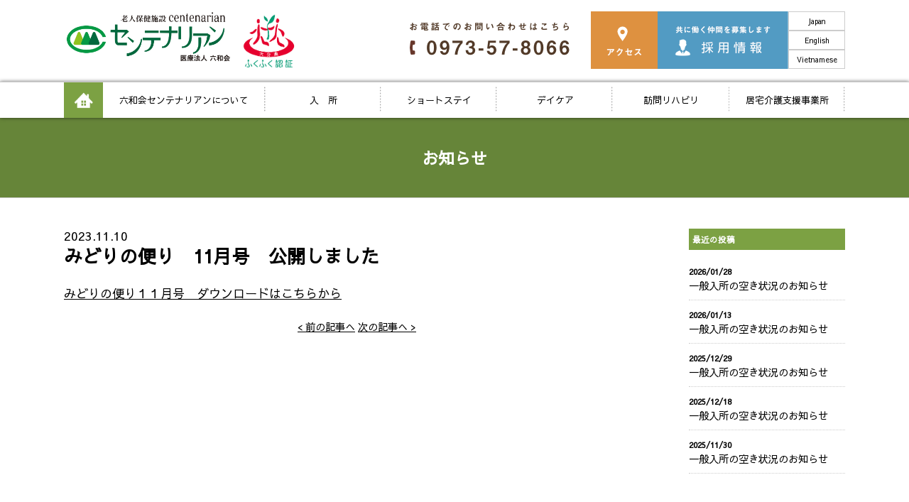

--- FILE ---
content_type: text/html; charset=UTF-8
request_url: https://cente-hita.com/news_post/%E3%81%BF%E3%81%A9%E3%82%8A%E3%81%AE%E4%BE%BF%E3%82%8A%E3%80%8011%E6%9C%88%E5%8F%B7%E3%80%80%E5%85%AC%E9%96%8B%E3%81%97%E3%81%BE%E3%81%97%E3%81%9F-2/
body_size: 9155
content:
<!DOCTYPE html>
<html lang="ja">

<head>
  <meta charset="UTF-8">
  <meta name="viewport" content="width=device-width, initial-scale=1">
  <meta name="copyright" content="">
  <meta name="description" content="">
  <meta name="keywords" content="">
  <meta name="format-detection" content="telephone=no">

  <style>
    @import url('https://fonts.googleapis.com/css2?family=Sawarabi+Gothic&display=swap');
  </style>

  <title>センテナリアン　老人保健施設　医療法人六和会  |   &raquo; みどりの便り　11月号　公開しました</title>

      <link rel="icon" href="/favicon.ico">

  <link href="https://cente-hita.com/wp-content/themes/mono-design/css/reset.css" rel="stylesheet" type="text/css" media="all" />
  <link href="https://cente-hita.com/wp-content/themes/mono-design/css/common.css" rel="stylesheet" type="text/css" />
  <link href="https://cente-hita.com/wp-content/themes/mono-design/css/style.css" rel="stylesheet" type="text/css" />

      <link href="https://cente-hita.com/wp-content/themes/mono-design/css/post.css" rel="stylesheet" type="text/css" />
  
  <script src="https://ajax.googleapis.com/ajax/libs/jquery/3.4.1/jquery.min.js"></script>
  <script type="text/javascript" src="https://cente-hita.com/wp-content/themes/mono-design/js/common.js"></script>
  <script type="text/javascript" src="https://cente-hita.com/wp-content/themes/mono-design/js/anchor_link_scrool.js"></script>
  
  <meta name='robots' content='max-image-preview:large' />
<link rel='dns-prefetch' href='//translate.google.com' />
<link rel='dns-prefetch' href='//www.googletagmanager.com' />
<link rel="alternate" title="oEmbed (JSON)" type="application/json+oembed" href="https://cente-hita.com/wp-json/oembed/1.0/embed?url=https%3A%2F%2Fcente-hita.com%2Fnews_post%2F%25e3%2581%25bf%25e3%2581%25a9%25e3%2582%258a%25e3%2581%25ae%25e4%25be%25bf%25e3%2582%258a%25e3%2580%258011%25e6%259c%2588%25e5%258f%25b7%25e3%2580%2580%25e5%2585%25ac%25e9%2596%258b%25e3%2581%2597%25e3%2581%25be%25e3%2581%2597%25e3%2581%259f-2%2F" />
<link rel="alternate" title="oEmbed (XML)" type="text/xml+oembed" href="https://cente-hita.com/wp-json/oembed/1.0/embed?url=https%3A%2F%2Fcente-hita.com%2Fnews_post%2F%25e3%2581%25bf%25e3%2581%25a9%25e3%2582%258a%25e3%2581%25ae%25e4%25be%25bf%25e3%2582%258a%25e3%2580%258011%25e6%259c%2588%25e5%258f%25b7%25e3%2580%2580%25e5%2585%25ac%25e9%2596%258b%25e3%2581%2597%25e3%2581%25be%25e3%2581%2597%25e3%2581%259f-2%2F&#038;format=xml" />
<style id='wp-img-auto-sizes-contain-inline-css' type='text/css'>
img:is([sizes=auto i],[sizes^="auto," i]){contain-intrinsic-size:3000px 1500px}
/*# sourceURL=wp-img-auto-sizes-contain-inline-css */
</style>
<style id='wp-emoji-styles-inline-css' type='text/css'>

	img.wp-smiley, img.emoji {
		display: inline !important;
		border: none !important;
		box-shadow: none !important;
		height: 1em !important;
		width: 1em !important;
		margin: 0 0.07em !important;
		vertical-align: -0.1em !important;
		background: none !important;
		padding: 0 !important;
	}
/*# sourceURL=wp-emoji-styles-inline-css */
</style>
<style id='wp-block-library-inline-css' type='text/css'>
:root{--wp-block-synced-color:#7a00df;--wp-block-synced-color--rgb:122,0,223;--wp-bound-block-color:var(--wp-block-synced-color);--wp-editor-canvas-background:#ddd;--wp-admin-theme-color:#007cba;--wp-admin-theme-color--rgb:0,124,186;--wp-admin-theme-color-darker-10:#006ba1;--wp-admin-theme-color-darker-10--rgb:0,107,160.5;--wp-admin-theme-color-darker-20:#005a87;--wp-admin-theme-color-darker-20--rgb:0,90,135;--wp-admin-border-width-focus:2px}@media (min-resolution:192dpi){:root{--wp-admin-border-width-focus:1.5px}}.wp-element-button{cursor:pointer}:root .has-very-light-gray-background-color{background-color:#eee}:root .has-very-dark-gray-background-color{background-color:#313131}:root .has-very-light-gray-color{color:#eee}:root .has-very-dark-gray-color{color:#313131}:root .has-vivid-green-cyan-to-vivid-cyan-blue-gradient-background{background:linear-gradient(135deg,#00d084,#0693e3)}:root .has-purple-crush-gradient-background{background:linear-gradient(135deg,#34e2e4,#4721fb 50%,#ab1dfe)}:root .has-hazy-dawn-gradient-background{background:linear-gradient(135deg,#faaca8,#dad0ec)}:root .has-subdued-olive-gradient-background{background:linear-gradient(135deg,#fafae1,#67a671)}:root .has-atomic-cream-gradient-background{background:linear-gradient(135deg,#fdd79a,#004a59)}:root .has-nightshade-gradient-background{background:linear-gradient(135deg,#330968,#31cdcf)}:root .has-midnight-gradient-background{background:linear-gradient(135deg,#020381,#2874fc)}:root{--wp--preset--font-size--normal:16px;--wp--preset--font-size--huge:42px}.has-regular-font-size{font-size:1em}.has-larger-font-size{font-size:2.625em}.has-normal-font-size{font-size:var(--wp--preset--font-size--normal)}.has-huge-font-size{font-size:var(--wp--preset--font-size--huge)}.has-text-align-center{text-align:center}.has-text-align-left{text-align:left}.has-text-align-right{text-align:right}.has-fit-text{white-space:nowrap!important}#end-resizable-editor-section{display:none}.aligncenter{clear:both}.items-justified-left{justify-content:flex-start}.items-justified-center{justify-content:center}.items-justified-right{justify-content:flex-end}.items-justified-space-between{justify-content:space-between}.screen-reader-text{border:0;clip-path:inset(50%);height:1px;margin:-1px;overflow:hidden;padding:0;position:absolute;width:1px;word-wrap:normal!important}.screen-reader-text:focus{background-color:#ddd;clip-path:none;color:#444;display:block;font-size:1em;height:auto;left:5px;line-height:normal;padding:15px 23px 14px;text-decoration:none;top:5px;width:auto;z-index:100000}html :where(.has-border-color){border-style:solid}html :where([style*=border-top-color]){border-top-style:solid}html :where([style*=border-right-color]){border-right-style:solid}html :where([style*=border-bottom-color]){border-bottom-style:solid}html :where([style*=border-left-color]){border-left-style:solid}html :where([style*=border-width]){border-style:solid}html :where([style*=border-top-width]){border-top-style:solid}html :where([style*=border-right-width]){border-right-style:solid}html :where([style*=border-bottom-width]){border-bottom-style:solid}html :where([style*=border-left-width]){border-left-style:solid}html :where(img[class*=wp-image-]){height:auto;max-width:100%}:where(figure){margin:0 0 1em}html :where(.is-position-sticky){--wp-admin--admin-bar--position-offset:var(--wp-admin--admin-bar--height,0px)}@media screen and (max-width:600px){html :where(.is-position-sticky){--wp-admin--admin-bar--position-offset:0px}}

/*# sourceURL=wp-block-library-inline-css */
</style><style id='global-styles-inline-css' type='text/css'>
:root{--wp--preset--aspect-ratio--square: 1;--wp--preset--aspect-ratio--4-3: 4/3;--wp--preset--aspect-ratio--3-4: 3/4;--wp--preset--aspect-ratio--3-2: 3/2;--wp--preset--aspect-ratio--2-3: 2/3;--wp--preset--aspect-ratio--16-9: 16/9;--wp--preset--aspect-ratio--9-16: 9/16;--wp--preset--color--black: #000000;--wp--preset--color--cyan-bluish-gray: #abb8c3;--wp--preset--color--white: #ffffff;--wp--preset--color--pale-pink: #f78da7;--wp--preset--color--vivid-red: #cf2e2e;--wp--preset--color--luminous-vivid-orange: #ff6900;--wp--preset--color--luminous-vivid-amber: #fcb900;--wp--preset--color--light-green-cyan: #7bdcb5;--wp--preset--color--vivid-green-cyan: #00d084;--wp--preset--color--pale-cyan-blue: #8ed1fc;--wp--preset--color--vivid-cyan-blue: #0693e3;--wp--preset--color--vivid-purple: #9b51e0;--wp--preset--gradient--vivid-cyan-blue-to-vivid-purple: linear-gradient(135deg,rgb(6,147,227) 0%,rgb(155,81,224) 100%);--wp--preset--gradient--light-green-cyan-to-vivid-green-cyan: linear-gradient(135deg,rgb(122,220,180) 0%,rgb(0,208,130) 100%);--wp--preset--gradient--luminous-vivid-amber-to-luminous-vivid-orange: linear-gradient(135deg,rgb(252,185,0) 0%,rgb(255,105,0) 100%);--wp--preset--gradient--luminous-vivid-orange-to-vivid-red: linear-gradient(135deg,rgb(255,105,0) 0%,rgb(207,46,46) 100%);--wp--preset--gradient--very-light-gray-to-cyan-bluish-gray: linear-gradient(135deg,rgb(238,238,238) 0%,rgb(169,184,195) 100%);--wp--preset--gradient--cool-to-warm-spectrum: linear-gradient(135deg,rgb(74,234,220) 0%,rgb(151,120,209) 20%,rgb(207,42,186) 40%,rgb(238,44,130) 60%,rgb(251,105,98) 80%,rgb(254,248,76) 100%);--wp--preset--gradient--blush-light-purple: linear-gradient(135deg,rgb(255,206,236) 0%,rgb(152,150,240) 100%);--wp--preset--gradient--blush-bordeaux: linear-gradient(135deg,rgb(254,205,165) 0%,rgb(254,45,45) 50%,rgb(107,0,62) 100%);--wp--preset--gradient--luminous-dusk: linear-gradient(135deg,rgb(255,203,112) 0%,rgb(199,81,192) 50%,rgb(65,88,208) 100%);--wp--preset--gradient--pale-ocean: linear-gradient(135deg,rgb(255,245,203) 0%,rgb(182,227,212) 50%,rgb(51,167,181) 100%);--wp--preset--gradient--electric-grass: linear-gradient(135deg,rgb(202,248,128) 0%,rgb(113,206,126) 100%);--wp--preset--gradient--midnight: linear-gradient(135deg,rgb(2,3,129) 0%,rgb(40,116,252) 100%);--wp--preset--font-size--small: 13px;--wp--preset--font-size--medium: 20px;--wp--preset--font-size--large: 36px;--wp--preset--font-size--x-large: 42px;--wp--preset--spacing--20: 0.44rem;--wp--preset--spacing--30: 0.67rem;--wp--preset--spacing--40: 1rem;--wp--preset--spacing--50: 1.5rem;--wp--preset--spacing--60: 2.25rem;--wp--preset--spacing--70: 3.38rem;--wp--preset--spacing--80: 5.06rem;--wp--preset--shadow--natural: 6px 6px 9px rgba(0, 0, 0, 0.2);--wp--preset--shadow--deep: 12px 12px 50px rgba(0, 0, 0, 0.4);--wp--preset--shadow--sharp: 6px 6px 0px rgba(0, 0, 0, 0.2);--wp--preset--shadow--outlined: 6px 6px 0px -3px rgb(255, 255, 255), 6px 6px rgb(0, 0, 0);--wp--preset--shadow--crisp: 6px 6px 0px rgb(0, 0, 0);}:where(.is-layout-flex){gap: 0.5em;}:where(.is-layout-grid){gap: 0.5em;}body .is-layout-flex{display: flex;}.is-layout-flex{flex-wrap: wrap;align-items: center;}.is-layout-flex > :is(*, div){margin: 0;}body .is-layout-grid{display: grid;}.is-layout-grid > :is(*, div){margin: 0;}:where(.wp-block-columns.is-layout-flex){gap: 2em;}:where(.wp-block-columns.is-layout-grid){gap: 2em;}:where(.wp-block-post-template.is-layout-flex){gap: 1.25em;}:where(.wp-block-post-template.is-layout-grid){gap: 1.25em;}.has-black-color{color: var(--wp--preset--color--black) !important;}.has-cyan-bluish-gray-color{color: var(--wp--preset--color--cyan-bluish-gray) !important;}.has-white-color{color: var(--wp--preset--color--white) !important;}.has-pale-pink-color{color: var(--wp--preset--color--pale-pink) !important;}.has-vivid-red-color{color: var(--wp--preset--color--vivid-red) !important;}.has-luminous-vivid-orange-color{color: var(--wp--preset--color--luminous-vivid-orange) !important;}.has-luminous-vivid-amber-color{color: var(--wp--preset--color--luminous-vivid-amber) !important;}.has-light-green-cyan-color{color: var(--wp--preset--color--light-green-cyan) !important;}.has-vivid-green-cyan-color{color: var(--wp--preset--color--vivid-green-cyan) !important;}.has-pale-cyan-blue-color{color: var(--wp--preset--color--pale-cyan-blue) !important;}.has-vivid-cyan-blue-color{color: var(--wp--preset--color--vivid-cyan-blue) !important;}.has-vivid-purple-color{color: var(--wp--preset--color--vivid-purple) !important;}.has-black-background-color{background-color: var(--wp--preset--color--black) !important;}.has-cyan-bluish-gray-background-color{background-color: var(--wp--preset--color--cyan-bluish-gray) !important;}.has-white-background-color{background-color: var(--wp--preset--color--white) !important;}.has-pale-pink-background-color{background-color: var(--wp--preset--color--pale-pink) !important;}.has-vivid-red-background-color{background-color: var(--wp--preset--color--vivid-red) !important;}.has-luminous-vivid-orange-background-color{background-color: var(--wp--preset--color--luminous-vivid-orange) !important;}.has-luminous-vivid-amber-background-color{background-color: var(--wp--preset--color--luminous-vivid-amber) !important;}.has-light-green-cyan-background-color{background-color: var(--wp--preset--color--light-green-cyan) !important;}.has-vivid-green-cyan-background-color{background-color: var(--wp--preset--color--vivid-green-cyan) !important;}.has-pale-cyan-blue-background-color{background-color: var(--wp--preset--color--pale-cyan-blue) !important;}.has-vivid-cyan-blue-background-color{background-color: var(--wp--preset--color--vivid-cyan-blue) !important;}.has-vivid-purple-background-color{background-color: var(--wp--preset--color--vivid-purple) !important;}.has-black-border-color{border-color: var(--wp--preset--color--black) !important;}.has-cyan-bluish-gray-border-color{border-color: var(--wp--preset--color--cyan-bluish-gray) !important;}.has-white-border-color{border-color: var(--wp--preset--color--white) !important;}.has-pale-pink-border-color{border-color: var(--wp--preset--color--pale-pink) !important;}.has-vivid-red-border-color{border-color: var(--wp--preset--color--vivid-red) !important;}.has-luminous-vivid-orange-border-color{border-color: var(--wp--preset--color--luminous-vivid-orange) !important;}.has-luminous-vivid-amber-border-color{border-color: var(--wp--preset--color--luminous-vivid-amber) !important;}.has-light-green-cyan-border-color{border-color: var(--wp--preset--color--light-green-cyan) !important;}.has-vivid-green-cyan-border-color{border-color: var(--wp--preset--color--vivid-green-cyan) !important;}.has-pale-cyan-blue-border-color{border-color: var(--wp--preset--color--pale-cyan-blue) !important;}.has-vivid-cyan-blue-border-color{border-color: var(--wp--preset--color--vivid-cyan-blue) !important;}.has-vivid-purple-border-color{border-color: var(--wp--preset--color--vivid-purple) !important;}.has-vivid-cyan-blue-to-vivid-purple-gradient-background{background: var(--wp--preset--gradient--vivid-cyan-blue-to-vivid-purple) !important;}.has-light-green-cyan-to-vivid-green-cyan-gradient-background{background: var(--wp--preset--gradient--light-green-cyan-to-vivid-green-cyan) !important;}.has-luminous-vivid-amber-to-luminous-vivid-orange-gradient-background{background: var(--wp--preset--gradient--luminous-vivid-amber-to-luminous-vivid-orange) !important;}.has-luminous-vivid-orange-to-vivid-red-gradient-background{background: var(--wp--preset--gradient--luminous-vivid-orange-to-vivid-red) !important;}.has-very-light-gray-to-cyan-bluish-gray-gradient-background{background: var(--wp--preset--gradient--very-light-gray-to-cyan-bluish-gray) !important;}.has-cool-to-warm-spectrum-gradient-background{background: var(--wp--preset--gradient--cool-to-warm-spectrum) !important;}.has-blush-light-purple-gradient-background{background: var(--wp--preset--gradient--blush-light-purple) !important;}.has-blush-bordeaux-gradient-background{background: var(--wp--preset--gradient--blush-bordeaux) !important;}.has-luminous-dusk-gradient-background{background: var(--wp--preset--gradient--luminous-dusk) !important;}.has-pale-ocean-gradient-background{background: var(--wp--preset--gradient--pale-ocean) !important;}.has-electric-grass-gradient-background{background: var(--wp--preset--gradient--electric-grass) !important;}.has-midnight-gradient-background{background: var(--wp--preset--gradient--midnight) !important;}.has-small-font-size{font-size: var(--wp--preset--font-size--small) !important;}.has-medium-font-size{font-size: var(--wp--preset--font-size--medium) !important;}.has-large-font-size{font-size: var(--wp--preset--font-size--large) !important;}.has-x-large-font-size{font-size: var(--wp--preset--font-size--x-large) !important;}
/*# sourceURL=global-styles-inline-css */
</style>

<style id='classic-theme-styles-inline-css' type='text/css'>
/*! This file is auto-generated */
.wp-block-button__link{color:#fff;background-color:#32373c;border-radius:9999px;box-shadow:none;text-decoration:none;padding:calc(.667em + 2px) calc(1.333em + 2px);font-size:1.125em}.wp-block-file__button{background:#32373c;color:#fff;text-decoration:none}
/*# sourceURL=/wp-includes/css/classic-themes.min.css */
</style>
<link rel='stylesheet' id='google-language-translator-css' href='https://cente-hita.com/wp-content/plugins/google-language-translator/css/style.css?ver=6.0.20' type='text/css' media='' />
<link rel='stylesheet' id='fancybox-css' href='https://cente-hita.com/wp-content/plugins/easy-fancybox/fancybox/1.5.4/jquery.fancybox.min.css?ver=6.9' type='text/css' media='screen' />
<style id='fancybox-inline-css' type='text/css'>
#fancybox-outer{background:#ffffff}#fancybox-content{background:#ffffff;border-color:#ffffff;color:#000000;}#fancybox-title,#fancybox-title-float-main{color:#fff}
/*# sourceURL=fancybox-inline-css */
</style>
<script type="text/javascript" src="https://cente-hita.com/wp-includes/js/jquery/jquery.min.js?ver=3.7.1" id="jquery-core-js"></script>
<script type="text/javascript" src="https://cente-hita.com/wp-includes/js/jquery/jquery-migrate.min.js?ver=3.4.1" id="jquery-migrate-js"></script>
<link rel="https://api.w.org/" href="https://cente-hita.com/wp-json/" /><link rel="alternate" title="JSON" type="application/json" href="https://cente-hita.com/wp-json/wp/v2/news_post/354" /><link rel="EditURI" type="application/rsd+xml" title="RSD" href="https://cente-hita.com/xmlrpc.php?rsd" />
<meta name="generator" content="WordPress 6.9" />
<link rel="canonical" href="https://cente-hita.com/news_post/%e3%81%bf%e3%81%a9%e3%82%8a%e3%81%ae%e4%be%bf%e3%82%8a%e3%80%8011%e6%9c%88%e5%8f%b7%e3%80%80%e5%85%ac%e9%96%8b%e3%81%97%e3%81%be%e3%81%97%e3%81%9f-2/" />
<link rel='shortlink' href='https://cente-hita.com/?p=354' />
<style>#google_language_translator a{display:none!important;}div.skiptranslate.goog-te-gadget{display:inline!important;}.goog-te-gadget{color:transparent!important;}.goog-te-gadget{font-size:0px!important;}.goog-branding{display:none;}.goog-tooltip{display: none!important;}.goog-tooltip:hover{display: none!important;}.goog-text-highlight{background-color:transparent!important;border:none!important;box-shadow:none!important;}#google_language_translator select.goog-te-combo{color:#32373c;}#flags{display:none;}div.skiptranslate{display:none!important;}body{top:0px!important;}#goog-gt-{display:none!important;}font font{background-color:transparent!important;box-shadow:none!important;position:initial!important;}#glt-translate-trigger{bottom:auto;top:0;}.tool-container.tool-top{top:50px!important;bottom:auto!important;}.tool-container.tool-top .arrow{border-color:transparent transparent #d0cbcb; top:-14px;}#glt-translate-trigger > span{color:#ffffff;}#glt-translate-trigger{background:#7ca143;}.goog-te-gadget .goog-te-combo{width:100%;}</style><meta name="generator" content="Site Kit by Google 1.170.0" /><link rel="icon" href="https://cente-hita.com/wp-content/uploads/2021/05/cropped-名称未設定-1-32x32.jpg" sizes="32x32" />
<link rel="icon" href="https://cente-hita.com/wp-content/uploads/2021/05/cropped-名称未設定-1-192x192.jpg" sizes="192x192" />
<link rel="apple-touch-icon" href="https://cente-hita.com/wp-content/uploads/2021/05/cropped-名称未設定-1-180x180.jpg" />
<meta name="msapplication-TileImage" content="https://cente-hita.com/wp-content/uploads/2021/05/cropped-名称未設定-1-270x270.jpg" />
</head>

<body>
  <div id="wrap">

    <header>
      <div class="inner row">
        <div class="logo">
          <h1>
            <a href="https://cente-hita.com"><img src="https://cente-hita.com/wp-content/themes/mono-design/img/common/logo.png"
                alt="医療法人六和会センテナリアン"></a>
          </h1>
          <a href="https://cente-hita.com/about/#fukufuku">
            <img src="https://cente-hita.com/wp-content/themes/mono-design/img/common/logo_fukufuku.png" alt="ふくふく認証">
          </a>
        </div>
        <div class="menu row">
          <div class="col">
            <a href="tel:0973578066">
              <img src="https://cente-hita.com/wp-content/themes/mono-design/img/common/header_tel.png" alt="TEL 0973-57-8066">
            </a>
          </div><!-- /.col -->
          <div class="col">
            <a href="https://cente-hita.com/access/">
              <img src="https://cente-hita.com/wp-content/themes/mono-design/img/common/header_access.png" alt="アクセス">
            </a>
          </div><!-- /.col -->
          <div class="col">
            <a href="https://cente-hita.com/recruit/">
              <img src="https://cente-hita.com/wp-content/themes/mono-design/img/common/header_recruit.png" alt="採用情報">
            </a>
          </div><!-- /.col -->
          <div class="col">
            <a href='#' class='nturl notranslate ja Japanese single-language flag' title='Japanese'>Japan</a>            <a href='#' class='nturl notranslate en united-states single-language flag' title='English'>English</a>            <a href='#' class='nturl notranslate vi Vietnamese single-language flag' title='Vietnamese'>Vietnamese</a>          </div><!-- /.col -->
        </div><!--/.menu-->
        <div class="sp_nav"></div>
      </div>
    </header>

    <nav>
      <div class="inner">
        <ul>
          <li><a href="https://cente-hita.com/" >HOME</a></li>
          <li><a href="https://cente-hita.com/about/" >
              六和会センテナリアンについて</a></li>
          <li><a href="https://cente-hita.com/admission/" >入　所</a></li>
          <li><a href="https://cente-hita.com/shortstay/" >ショートステイ</a></li>
          <li><a href="https://cente-hita.com/daycare/" >デイケア</a></li>
          <li><a href="https://cente-hita.com/visit/" >訪問リハビリ</a></li>
          <li><a href="https://cente-hita.com/support_office/" >居宅介護支援事業所</a></li>
          <li class="sp"><a href="https://cente-hita.com/recruit/">採用情報</a></li>
        </ul>
        <div class="sp_lang row">
          <h2>Language</h2>
          <div class="col"><a href='#' class='nturl notranslate ja Japanese single-language flag'
              title='Japanese'>Japan</a></div>
          <div class="col"><a href='#' class='nturl notranslate en united-states single-language flag'
              title='English'>English</a></div>
          <div class="col"><a href='#' class='nturl notranslate vi Vietnamese single-language flag'
              title='Vietnamese'>Vietnamese</a></div>
        </div><!-- /.sp_lang -->
      </div><!-- /.inner -->
    </nav>

          <div class="content_title news">
        <div class="inner">
          <h2>お知らせ</h2>
        </div>
      </div>
    
	<main>
	
	<artcle>
        <section>
            <div class="post">
                <div class="inner">
                       
                        <div class="main detail">
                          
                                                                                    
                            <div class="contents">
                                
                                <div class="head">
                                    <span>2023.11.10</span>
                                    <h1>みどりの便り　11月号　公開しました</h1>
                                </div><!-- /.top -->
                                
                                <div class="txt">
                                    <p><a href="https://cente-hita.com/wp-content/uploads/2023/11/R5.11月号.pdf">みどりの便り１１月号　ダウンロードはこちらから</a></p>
                                </div><!-- /.txt -->
                                
                            </div><!-- /.contents -->
                            
                                                                                    
                            <div class="pager">
                                <div class="nav-below">
                                                                                                    <a href="https://cente-hita.com/news_post/%e9%9d%a2%e4%bc%9a%e5%86%8d%e9%96%8b%e3%81%ab%e3%81%a4%e3%81%84%e3%81%a6-3/" class="prev">&lt; 前の記事へ</a>
                                                                                                    <a href="https://cente-hita.com/news_post/%e5%b9%b4%e6%9c%ab%e5%b9%b4%e5%a7%8b%e3%81%ae%e9%9d%a2%e4%bc%9a%e3%81%ab%e3%81%a4%e3%81%84%e3%81%a6/" class="next">次の記事へ &gt;</a>
                                                                </div>
                            </div><!-- /.pager -->
                            
                        </div><!-- /.main -->
                        
                        <div class="side">
                            <div class="box">
<h2>最近の投稿</h2>
<ul>


	<li>
	<span>2026/01/28</span>
	<a href="https://cente-hita.com/news_post/%e4%b8%80%e8%88%ac%e5%85%a5%e6%89%80%e3%81%ae%e7%a9%ba%e3%81%8d%e7%8a%b6%e6%b3%81%e3%81%ae%e3%81%8a%e7%9f%a5%e3%82%89%e3%81%9b-37/">一般入所の空き状況のお知らせ</a>
	</li>


	<li>
	<span>2026/01/13</span>
	<a href="https://cente-hita.com/news_post/%e4%b8%80%e8%88%ac%e5%85%a5%e6%89%80%e3%81%ae%e7%a9%ba%e3%81%8d%e7%8a%b6%e6%b3%81%e3%81%ae%e3%81%8a%e7%9f%a5%e3%82%89%e3%81%9b-36/">一般入所の空き状況のお知らせ</a>
	</li>


	<li>
	<span>2025/12/29</span>
	<a href="https://cente-hita.com/news_post/%e4%b8%80%e8%88%ac%e5%85%a5%e6%89%80%e3%81%ae%e7%a9%ba%e3%81%8d%e7%8a%b6%e6%b3%81%e3%81%ae%e3%81%8a%e7%9f%a5%e3%82%89%e3%81%9b-35/">一般入所の空き状況のお知らせ</a>
	</li>


	<li>
	<span>2025/12/18</span>
	<a href="https://cente-hita.com/news_post/%e4%b8%80%e8%88%ac%e5%85%a5%e6%89%80%e3%81%ae%e7%a9%ba%e3%81%8d%e7%8a%b6%e6%b3%81%e3%81%ae%e3%81%8a%e7%9f%a5%e3%82%89%e3%81%9b-34/">一般入所の空き状況のお知らせ</a>
	</li>


	<li>
	<span>2025/11/30</span>
	<a href="https://cente-hita.com/news_post/%e4%b8%80%e8%88%ac%e5%85%a5%e6%89%80%e3%81%ae%e7%a9%ba%e3%81%8d%e7%8a%b6%e6%b3%81%e3%81%ae%e3%81%8a%e7%9f%a5%e3%82%89%e3%81%9b-33/">一般入所の空き状況のお知らせ</a>
	</li>




</ul>
</div>                        </div><!-- /.side -->

                </div><!-- /.inner -->
            </div>
        </section>

    </artcle>
	</main>

<footer>
  <div class="snav">
    <div class="inner row">
      <div class="col">
        <a href="https://cente-hita.com/">トップ</a>
      </div><!-- /.col -->
      <div class="col">
        <a href="https://cente-hita.com/about/">六和会センテナリアンについて</a>
        <a href="https://cente-hita.com/visit/">訪問リハビリテーション</a>
        <a href="https://cente-hita.com/recruit/careerpass/">キャリアパスシステム</a>
      </div><!-- /.col -->
      <div class="col">
        <a href="https://cente-hita.com/admission/">入所</a>
        <a href="https://cente-hita.com/support_office/">指定居宅介護支援事業所</a>
        <a href="https://cente-hita.com/recruit/student/">学生の皆さんへ</a>
      </div><!-- /.col -->
      <div class="col">
        <a href="https://cente-hita.com/shortstay/">短期入所療養介護(ｼｮｰﾄｽﾃｲ)</a>
        <a href="https://cente-hita.com/price/"> 料金表</a>
      </div><!-- /.col -->
      <div class="col">
        <a href="https://cente-hita.com/daycare/">通所リハビリテーション(ﾃﾞｲｹｱ)</a>
        <a href="https://cente-hita.com/recruit/"> 採用情報</a>
      </div><!-- /.col -->
    </div><!-- /.inner -->
  </div><!-- /.snav -->
  <div class="contact">
    <div class="inner row">
      <div class="col">
        <span>医療法人六和会　老人保健施設</span>
        <span>六和会センテナリアン</span>
      </div><!-- /.col -->
      <div class="col">
        お電話でのお問い合わせはこちら　<img src="https://cente-hita.com/wp-content/themes/mono-design/img/common/icon_tel.png"> 0973-57-8066
      </div><!-- /.col -->
    </div><!-- /.inner -->
  </div><!-- /.contact -->
  <div class="copy">© Copyright centenarian all right reserved.</div>
</footer>

</div>
<!-- /#wrap -->

<div class="pagetop">
  <a href=""></a>
</div>

<script type="speculationrules">
{"prefetch":[{"source":"document","where":{"and":[{"href_matches":"/*"},{"not":{"href_matches":["/wp-*.php","/wp-admin/*","/wp-content/uploads/*","/wp-content/*","/wp-content/plugins/*","/wp-content/themes/mono-design/*","/*\\?(.+)"]}},{"not":{"selector_matches":"a[rel~=\"nofollow\"]"}},{"not":{"selector_matches":".no-prefetch, .no-prefetch a"}}]},"eagerness":"conservative"}]}
</script>
<div id="flags" style="display:none" class="size18"><ul id="sortable" class="ui-sortable"><li id="English"><a href="#" title="English" class="nturl notranslate en flag united-states"></a></li><li id="Japanese"><a href="#" title="Japanese" class="nturl notranslate ja flag Japanese"></a></li><li id="Vietnamese"><a href="#" title="Vietnamese" class="nturl notranslate vi flag Vietnamese"></a></li></ul></div><div id='glt-footer'><div id="google_language_translator" class="default-language-ja"></div></div><script>function GoogleLanguageTranslatorInit() { new google.translate.TranslateElement({pageLanguage: 'ja', includedLanguages:'en,ja,vi', autoDisplay: false}, 'google_language_translator');}</script><script type="text/javascript" src="https://cente-hita.com/wp-content/plugins/google-language-translator/js/scripts.js?ver=6.0.20" id="scripts-js"></script>
<script type="text/javascript" src="//translate.google.com/translate_a/element.js?cb=GoogleLanguageTranslatorInit" id="scripts-google-js"></script>
<script type="text/javascript" src="https://cente-hita.com/wp-content/plugins/easy-fancybox/vendor/purify.min.js?ver=6.9" id="fancybox-purify-js"></script>
<script type="text/javascript" id="jquery-fancybox-js-extra">
/* <![CDATA[ */
var efb_i18n = {"close":"Close","next":"Next","prev":"Previous","startSlideshow":"Start slideshow","toggleSize":"Toggle size"};
//# sourceURL=jquery-fancybox-js-extra
/* ]]> */
</script>
<script type="text/javascript" src="https://cente-hita.com/wp-content/plugins/easy-fancybox/fancybox/1.5.4/jquery.fancybox.min.js?ver=6.9" id="jquery-fancybox-js"></script>
<script type="text/javascript" id="jquery-fancybox-js-after">
/* <![CDATA[ */
var fb_timeout, fb_opts={'autoScale':true,'showCloseButton':true,'width':560,'height':340,'margin':20,'pixelRatio':'false','padding':10,'centerOnScroll':false,'enableEscapeButton':true,'speedIn':300,'speedOut':300,'overlayShow':true,'hideOnOverlayClick':true,'overlayColor':'#000','overlayOpacity':0.6,'minViewportWidth':320,'minVpHeight':320,'disableCoreLightbox':'true','enableBlockControls':'true','fancybox_openBlockControls':'true' };
if(typeof easy_fancybox_handler==='undefined'){
var easy_fancybox_handler=function(){
jQuery([".nolightbox","a.wp-block-file__button","a.pin-it-button","a[href*='pinterest.com\/pin\/create']","a[href*='facebook.com\/share']","a[href*='twitter.com\/share']"].join(',')).addClass('nofancybox');
jQuery('a.fancybox-close').on('click',function(e){e.preventDefault();jQuery.fancybox.close()});
/* IMG */
						var unlinkedImageBlocks=jQuery(".wp-block-image > img:not(.nofancybox,figure.nofancybox>img)");
						unlinkedImageBlocks.wrap(function() {
							var href = jQuery( this ).attr( "src" );
							return "<a href='" + href + "'></a>";
						});
var fb_IMG_select=jQuery('a[href*=".jpg" i]:not(.nofancybox,li.nofancybox>a,figure.nofancybox>a),area[href*=".jpg" i]:not(.nofancybox),a[href*=".png" i]:not(.nofancybox,li.nofancybox>a,figure.nofancybox>a),area[href*=".png" i]:not(.nofancybox),a[href*=".webp" i]:not(.nofancybox,li.nofancybox>a,figure.nofancybox>a),area[href*=".webp" i]:not(.nofancybox),a[href*=".jpeg" i]:not(.nofancybox,li.nofancybox>a,figure.nofancybox>a),area[href*=".jpeg" i]:not(.nofancybox)');
fb_IMG_select.addClass('fancybox image');
var fb_IMG_sections=jQuery('.gallery,.wp-block-gallery,.tiled-gallery,.wp-block-jetpack-tiled-gallery,.ngg-galleryoverview,.ngg-imagebrowser,.nextgen_pro_blog_gallery,.nextgen_pro_film,.nextgen_pro_horizontal_filmstrip,.ngg-pro-masonry-wrapper,.ngg-pro-mosaic-container,.nextgen_pro_sidescroll,.nextgen_pro_slideshow,.nextgen_pro_thumbnail_grid,.tiled-gallery');
fb_IMG_sections.each(function(){jQuery(this).find(fb_IMG_select).attr('rel','gallery-'+fb_IMG_sections.index(this));});
jQuery('a.fancybox,area.fancybox,.fancybox>a').each(function(){jQuery(this).fancybox(jQuery.extend(true,{},fb_opts,{'transition':'elastic','transitionIn':'elastic','transitionOut':'elastic','opacity':false,'hideOnContentClick':false,'titleShow':true,'titlePosition':'over','titleFromAlt':true,'showNavArrows':true,'enableKeyboardNav':true,'cyclic':false,'mouseWheel':'true','changeSpeed':250,'changeFade':300}))});
};};
jQuery(easy_fancybox_handler);jQuery(document).on('post-load',easy_fancybox_handler);

//# sourceURL=jquery-fancybox-js-after
/* ]]> */
</script>
<script type="text/javascript" src="https://cente-hita.com/wp-content/plugins/easy-fancybox/vendor/jquery.easing.min.js?ver=1.4.1" id="jquery-easing-js"></script>
<script type="text/javascript" src="https://cente-hita.com/wp-content/plugins/easy-fancybox/vendor/jquery.mousewheel.min.js?ver=3.1.13" id="jquery-mousewheel-js"></script>
<script id="wp-emoji-settings" type="application/json">
{"baseUrl":"https://s.w.org/images/core/emoji/17.0.2/72x72/","ext":".png","svgUrl":"https://s.w.org/images/core/emoji/17.0.2/svg/","svgExt":".svg","source":{"concatemoji":"https://cente-hita.com/wp-includes/js/wp-emoji-release.min.js?ver=6.9"}}
</script>
<script type="module">
/* <![CDATA[ */
/*! This file is auto-generated */
const a=JSON.parse(document.getElementById("wp-emoji-settings").textContent),o=(window._wpemojiSettings=a,"wpEmojiSettingsSupports"),s=["flag","emoji"];function i(e){try{var t={supportTests:e,timestamp:(new Date).valueOf()};sessionStorage.setItem(o,JSON.stringify(t))}catch(e){}}function c(e,t,n){e.clearRect(0,0,e.canvas.width,e.canvas.height),e.fillText(t,0,0);t=new Uint32Array(e.getImageData(0,0,e.canvas.width,e.canvas.height).data);e.clearRect(0,0,e.canvas.width,e.canvas.height),e.fillText(n,0,0);const a=new Uint32Array(e.getImageData(0,0,e.canvas.width,e.canvas.height).data);return t.every((e,t)=>e===a[t])}function p(e,t){e.clearRect(0,0,e.canvas.width,e.canvas.height),e.fillText(t,0,0);var n=e.getImageData(16,16,1,1);for(let e=0;e<n.data.length;e++)if(0!==n.data[e])return!1;return!0}function u(e,t,n,a){switch(t){case"flag":return n(e,"\ud83c\udff3\ufe0f\u200d\u26a7\ufe0f","\ud83c\udff3\ufe0f\u200b\u26a7\ufe0f")?!1:!n(e,"\ud83c\udde8\ud83c\uddf6","\ud83c\udde8\u200b\ud83c\uddf6")&&!n(e,"\ud83c\udff4\udb40\udc67\udb40\udc62\udb40\udc65\udb40\udc6e\udb40\udc67\udb40\udc7f","\ud83c\udff4\u200b\udb40\udc67\u200b\udb40\udc62\u200b\udb40\udc65\u200b\udb40\udc6e\u200b\udb40\udc67\u200b\udb40\udc7f");case"emoji":return!a(e,"\ud83e\u1fac8")}return!1}function f(e,t,n,a){let r;const o=(r="undefined"!=typeof WorkerGlobalScope&&self instanceof WorkerGlobalScope?new OffscreenCanvas(300,150):document.createElement("canvas")).getContext("2d",{willReadFrequently:!0}),s=(o.textBaseline="top",o.font="600 32px Arial",{});return e.forEach(e=>{s[e]=t(o,e,n,a)}),s}function r(e){var t=document.createElement("script");t.src=e,t.defer=!0,document.head.appendChild(t)}a.supports={everything:!0,everythingExceptFlag:!0},new Promise(t=>{let n=function(){try{var e=JSON.parse(sessionStorage.getItem(o));if("object"==typeof e&&"number"==typeof e.timestamp&&(new Date).valueOf()<e.timestamp+604800&&"object"==typeof e.supportTests)return e.supportTests}catch(e){}return null}();if(!n){if("undefined"!=typeof Worker&&"undefined"!=typeof OffscreenCanvas&&"undefined"!=typeof URL&&URL.createObjectURL&&"undefined"!=typeof Blob)try{var e="postMessage("+f.toString()+"("+[JSON.stringify(s),u.toString(),c.toString(),p.toString()].join(",")+"));",a=new Blob([e],{type:"text/javascript"});const r=new Worker(URL.createObjectURL(a),{name:"wpTestEmojiSupports"});return void(r.onmessage=e=>{i(n=e.data),r.terminate(),t(n)})}catch(e){}i(n=f(s,u,c,p))}t(n)}).then(e=>{for(const n in e)a.supports[n]=e[n],a.supports.everything=a.supports.everything&&a.supports[n],"flag"!==n&&(a.supports.everythingExceptFlag=a.supports.everythingExceptFlag&&a.supports[n]);var t;a.supports.everythingExceptFlag=a.supports.everythingExceptFlag&&!a.supports.flag,a.supports.everything||((t=a.source||{}).concatemoji?r(t.concatemoji):t.wpemoji&&t.twemoji&&(r(t.twemoji),r(t.wpemoji)))});
//# sourceURL=https://cente-hita.com/wp-includes/js/wp-emoji-loader.min.js
/* ]]> */
</script>


</body>

</html>

--- FILE ---
content_type: text/css
request_url: https://cente-hita.com/wp-content/themes/mono-design/css/common.css
body_size: 504
content:
@charset "UTF-8";
/*-------------------------------
ディフォルト設定
---------------------------------*/
html {
  width: 100%;
}

body {
  background: #fff;
  margin: 0px;
  padding: 0px;
  text-align: center;
  font-size: 0.9em;
  line-height: 1.4em;
  color: #000000;
  font-family: 'Sawarabi Gothic', sans-serif;
}
@media only screen and (min-width: 641px) and (max-width: 768px) {
  body {
    /*tablet*/
    font-size: 0.9rem;
    line-height: 1.5rem;
  }
}
@media screen and (max-width: 640px) {
  body {
    /*sp*/
    font-size: 0.8rem;
    line-height: 1.4rem;
  }
}

/*text link（サイト全体のメイン文字カラー）
-------------------------------- */
a:link {
  color: #000;
}

a:visited {
  color: #000;
}

a:hover {
  color: #000;
}

a:active {
  color: #000;
}

/*mb
------------------------*/
.mb10 {
  margin-bottom: 10px;
}

.mb20 {
  margin-bottom: 20px;
}

.mb30 {
  margin-bottom: 30px;
}

.mb40 {
  margin-bottom: 40px;
}

/*img
------------------------*/
* img {
  border: none;
  margin: 0px;
  padding: 0px;
  vertical-align: bottom;
  max-width: 100%;
  height: auto;
}

* {
  box-sizing: border-box;
}

* .row {
  display: -webkit-flex;
  display: flex;
  flex-wrap: wrap;
  justify-content: space-between;
  -webkit-justify-content: space-between;
  -webkit-align-content: space-between;
  align-content: space-between;
  align-items: flex-start;
  -webkit-align-items: flex-start;
}


--- FILE ---
content_type: text/css
request_url: https://cente-hita.com/wp-content/themes/mono-design/css/style.css
body_size: 2173
content:
@charset "UTF-8";
/*---------------------------
wrap
----------------------------*/
#wrap {
  width: 100%;
  background: url(../img/common/bg.jpg);
  margin: 0px;
  padding: 0px;
}
@media only screen and (min-width: 641px) and (max-width: 768px) {
  #wrap {
    /*tablet*/
    overflow: hidden;
  }
}
@media screen and (max-width: 640px) {
  #wrap {
    /*sp*/
    overflow: hidden;
  }
}

/*---------------------------
header
----------------------------*/
header {
  margin: 0px;
  padding: 0;
  font-size: 10px;
  text-align: left;
}
@media screen and (max-width: 767px) {
  header {
    height: 80px;
  }
}
header .inner {
  padding: 1rem 0px;
}
header .inner .logo {
  width: 30%;
  display: grid;
  grid-template-columns: 1fr 25%;
  grid-column-gap: 10px;
}
@media screen and (max-width: 640px) {
  header .inner .logo {
    /*sp*/
    width: 70%;
  }
}
header .inner .logo > h1 > a img {
  width: auto;
}
@media screen and (max-width: 767px) {
  header .inner .logo > h1 > a img {
    width: 90%;
  }
}
@media screen and (max-width: 767px) {
  header .inner .logo > a img {
    width: 85%;
  }
}
header .inner .menu {
  width: 70%;
  justify-content: flex-end;
  -webkit-justify-content: flex-end;
}
@media screen and (max-width: 640px) {
  header .inner .menu {
    /*sp*/
    display: none;
  }
}
header .inner .menu .col {
  display: block;
}
header .inner .menu .col:nth-of-type(1) {
  padding-top: 1.5em;
  padding-right: 3em;
}
header .inner .menu .col:last-child {
  width: 80px;
}
header .inner .menu .col:last-child a {
  display: block;
  border: 1px solid #ccc;
  text-align: center;
  text-decoration: none;
  padding: 3px 0 2px 0;
}
header .inner .sp_nav {
  display: none;
}
@media screen and (max-width: 640px) {
  header .inner .sp_nav {
    /*sp*/
    position: fixed;
    top: 0;
    right: 0;
    background: url(../img/common/sp_nav_bg.svg);
    background-repeat: no-repeat;
    background-size: 50%;
    background-position: center center;
    background-color: #7ca143;
    display: block;
    width: 80px;
    height: 80px;
    z-index: 1000;
  }
}

/*---------------------------
nav
-----------------------------*/
nav {
  border-top: 1px solid #ccc;
  box-shadow: 0 0 5px rgba(0, 0, 0, 0.6);
  position: relative;
  z-index: 1;
}
@media screen and (max-width: 640px) {
  nav {
    /*sp*/
    display: none;
    position: fixed;
    top: 0;
    left: 0;
    background: #fff;
  }
}
@media screen and (max-width: 640px) {
  nav .inner {
    /*sp*/
    width: 100%;
  }
}
nav .inner ul {
  display: flex;
  display: -webkit-flex;
  justify-content: space-around;
  -webkit-justify-content: space-around;
  align-items: flex-start;
  -webkit-align-items: flex-start;
}
@media screen and (max-width: 640px) {
  nav .inner ul {
    /*sp*/
    flex-wrap: wrap;
  }
}
nav .inner li {
  width: 20%;
  list-style: none;
  display: block;
  padding: 0px;
  margin: 0px;
  letter-spacing: normal;
  background-image: url(../img/common/nav_line.png);
  background-repeat: no-repeat;
  background-position: center right;
}
@media screen and (max-width: 640px) {
  nav .inner li {
    /*sp*/
    width: 100%;
    background-image: none;
    border-bottom: 1px dotted #ccc;
  }
}
nav .inner li a {
  text-decoration: none;
  font-size: 0.9em;
  padding: 15px 10px;
  text-align: center;
  display: block;
}
@media screen and (max-width: 640px) {
  nav .inner li a {
    /*sp*/
    display: block;
    padding: 1rem 1rem;
    font-size: 1.1rem;
  }
}
nav .inner li a:hover {
  background: #7ca143;
  color: #fff;
}
@media screen and (max-width: 640px) {
  nav .inner li a:hover {
    /*sp*/
    border-radius: 0px;
  }
}
nav .inner li a.on {
  background: #7ca143;
  color: #fff;
}
@media screen and (max-width: 640px) {
  nav .inner li a.on {
    /*sp*/
    border-radius: 0px;
  }
}
nav .inner li:nth-of-type(1) {
  width: 5%;
}
@media screen and (max-width: 640px) {
  nav .inner li:nth-of-type(1) {
    /*sp*/
    width: 100%;
  }
}
nav .inner li:nth-of-type(1) a {
  display: block;
  background-image: url(../img/common/icon_home.png);
  background-repeat: no-repeat;
  background-position: center center;
  background-size: 50%;
  background-color: #7ca143;
  text-indent: 200%;
  white-space: nowrap;
  overflow: hidden;
}
@media screen and (max-width: 640px) {
  nav .inner li:nth-of-type(1) a {
    /*sp*/
    background-image: none;
    background-color: #7ca143;
    text-indent: 0;
    text-align: center;
    overflow: visible;
    height: 80px;
    padding: 2rem 0 0 0;
  }
}
nav .inner li:nth-of-type(2) {
  width: 28%;
}
@media screen and (max-width: 640px) {
  nav .inner li:nth-of-type(2) {
    /*sp*/
    width: 100%;
  }
}
nav .inner li.sp {
  display: none;
}
@media screen and (max-width: 767px) {
  nav .inner li.sp {
    display: block;
  }
}
nav .inner .sp_lang {
  display: none;
}
@media screen and (max-width: 640px) {
  nav .inner .sp_lang {
    /*sp*/
    display: block;
    display: flex;
    display: -webkit-flex;
    flex-wrap: wrap;
    justify-content: space-between;
    -webkit-justify-content: space-between;
    align-items: flex-start;
    -webkit-align-items: flex-start;
  }
  nav .inner .sp_lang .col {
    width: 33%;
    border-right: 1px solid #ccc;
  }
  nav .inner .sp_lang .col:last-child {
    border-right: none;
  }
  nav .inner .sp_lang .col a {
    display: block;
    padding: 1rem;
    text-align: center;
    font-size: 1.2rem;
  }
}
nav .inner .sp_lang h2 {
  font-size: 1.1rem;
  font-weight: bold;
  padding: 0.3rem;
  text-align: center;
  width: 100%;
  background: #999;
  color: #fff;
}

/*---------------------------
footer
---------------------------*/
footer {
  width: 100%;
  margin: 0px;
  text-align: center;
  padding: 40px 0px;
}
footer .snav {
  background: #668539;
}
@media screen and (max-width: 640px) {
  footer .snav {
    /*sp*/
    display: none;
  }
}
footer .snav .inner {
  padding: 3em 0;
}
footer .snav .inner .col:nth-of-type(1) {
  width: 10%;
}
footer .snav .inner .col:nth-of-type(2) {
  width: 20%;
}
footer .snav .inner .col:nth-of-type(3) {
  width: 20%;
}
footer .snav .inner .col:nth-of-type(4) {
  width: 20%;
}
footer .snav .inner .col:nth-of-type(5) {
  width: 30%;
}
footer .snav .inner .col a {
  display: block;
  color: #fff;
  text-align: left;
  font-size: 0.9em;
  background-image: url(../img/common/icon_arrow_white.png);
  background-repeat: no-repeat;
  background-position: 0 center;
  margin-bottom: 1em;
  padding-left: 15%;
}
footer .contact {
  background: #7ba045;
}
footer .contact .inner {
  padding: 3em 0;
  color: #fff;
}
footer .contact .inner .col {
  text-align: left;
}
footer .contact .inner .col span {
  display: block;
}
footer .contact .inner .col span:nth-of-type(1) {
  font-size: 0.8em;
  margin-bottom: 0.5em;
}
footer .contact .inner .col span:nth-of-type(2) {
  font-size: 1.6em;
}
footer .contact .inner .col:nth-of-type(2) {
  font-size: 1.4em;
  padding-top: 10px;
}
footer .contact .inner .col img {
  vertical-align: middle;
}
footer .copy {
  font-size: 0.8em;
  padding-top: 20px;
}

/*----------------------
main
------------------------*/
main {
  width: 100%;
  display: block;
}

/*---------------------------
common
-----------------------------*/
* .inner {
  width: 1100px;
  margin: auto;
}
@media only screen and (min-width: 769px) and (max-width: 1000px) {
  * .inner {
    /*769px~1000px(inner1000pxの場合)*/
    width: 100%;
  }
}
@media only screen and (min-width: 641px) and (max-width: 768px) {
  * .inner {
    /*tablet*/
    width: 94%;
  }
}
@media screen and (max-width: 640px) {
  * .inner {
    /*sp*/
    width: 90%;
  }
}
* .inner.content {
  padding: 60px 0px;
}
@media screen and (max-width: 640px) {
  * .inner.content {
    /*sp*/
    padding: 30px 0px;
    width: 94%;
  }
}

* {
  box-sizing: border-box;
}

.is-fixed {
  position: fixed;
  top: 0;
  left: 0;
  z-index: 2;
  width: 100%;
}

.content_title {
  width: 100%;
  height: 42vw;
  background-repeat: no-repeat;
  background-position: center 40px;
  background-size: 100% 100%;
  text-align: left;
  position: relative;
}
.content_title .bc {
  height: 42px;
  background: #7ca143;
  padding: 0.8em 0;
}
.content_title .bc .inner {
  color: #fff;
  font-size: 0.8em;
}
.content_title .bc .inner a {
  color: #fff;
}
.content_title h2 {
  position: absolute;
  background: #fff;
  max-width: 900px;
  bottom: -20px;
  left: 0;
  right: 0;
  margin: auto;
  text-align: center;
  padding: 3em 0 0 0;
}
.content_title h2 span {
  display: block;
  font-family: serif;
}
.content_title h2 span:nth-of-type(1) {
  font-size: 2.2em;
  margin-bottom: 0.5em;
  color: #7ca143;
}
.content_title h2 span:nth-of-type(2) {
  font-size: 1.2em;
}
.content_title.normal {
  height: 100px;
  margin-bottom: 3em;
  border-bottom: 1px solid #ccc;
  height: auto;
}
.content_title.normal h2 {
  position: static;
  background: none;
  max-width: 100%;
  font-size: 1.6em;
  padding: 2em 0;
}
.content_title.admission {
  background-image: url(../img/common/mv_admission.png);
}
.content_title.shortstay {
  background-image: url(../img/common/mv_shortstay.png);
}
.content_title.daycare {
  background-image: url(../img/common/mv_daycare.png);
}
.content_title.visit {
  background-image: url(../img/common/mv_visit.png);
}
.content_title.support_office {
  background-image: url(../img/common/mv_support_office.png);
}
.content_title.news {
  height: 100px;
  margin-bottom: 3em;
  border-bottom: 1px solid #ccc;
  height: auto;
  background: #668539;
}
.content_title.news h2 {
  position: static;
  background: none;
  max-width: 100%;
  font-size: 1.6em;
  padding: 2em 0;
  color: #fff;
}

h3 {
  text-align: left;
}
h3.bar {
  font-size: 1.6em;
  font-weight: 500;
  font-family: serif;
  color: #604a3b;
  margin-bottom: 40px;
  padding-bottom: 30px;
  border-bottom: 1px solid #604a3b;
  text-align: center;
}

.pagetop {
  display: block;
  position: fixed;
  bottom: 50px;
  right: 40px;
  background-image: url(../img/common/pagetop_bg.svg);
  background-repeat: no-repeat;
  background-position: left center;
  background-size: 100%;
  z-index: 1000;
  width: 50px;
  height: 50px;
}
@media screen and (max-width: 767px) {
  .pagetop {
    bottom: 1rem;
    right: 1rem;
  }
}

/*-----------------
タブ切り替え
------------------*/
.tab {
  margin: 5px 0px;
}
.tab li:nth-of-type(1).current {
  background-color: #7ba613;
  color: #fff;
}
.tab li:nth-of-type(1).current .selecting {
  display: block !important;
}
.tab li:nth-of-type(2).current {
  background-color: #faa32d;
  color: #fff;
}
.tab li:nth-of-type(2).current .selecting {
  display: block !important;
}

.box.tab-contents {
  display: none;
}

.box.current {
  display: block;
}

/*------------------------------
slider装飾
--------------------------------*/
.metaslider .flexslider .flex-direction-nav li.flex-nav-prev a {
  background-image: url(../img/common/mv_nav_left.png) !important;
  background-size: 100% !important;
}

.metaslider .flexslider .flex-direction-nav li.flex-nav-next a {
  background-image: url(../img/common/mv_nav_right.png) !important;
  background-size: 100% !important;
}/*# sourceMappingURL=style.css.map */

--- FILE ---
content_type: text/css
request_url: https://cente-hita.com/wp-content/themes/mono-design/css/post.css
body_size: 607
content:
/*---------------------------
post
----------------------------*/
.post {
  text-align: left;
}
.post .inner {
  display: flex;
  display: -webkit-flex;
  flex-wrap: wrap;
  justify-content: space-between;
  -webkit-justify-content: space-between;
  align-items: flex-start;
  -webkit-align-items: flex-start;
}
.post .inner .main {
  width: 75%;
}
@media screen and (max-width: 640px) {
  .post .inner .main {
    /*sp*/
    width: 100%;
    margin-bottom: 20px;
  }
}
.post .inner .main > .row .col {
  width: 100%;
  margin-bottom: 1.5em;
  padding-bottom: 1.5em;
  border-bottom: 1px solid #ccc;
  position: relative;
}
.post .inner .main > .row .col .img {
  width: 10%;
}
.post .inner .main > .row .col .txt {
  width: 85%;
}
.post .inner .main > .row .col .txt .title span {
  display: block;
}
.post .inner .main > .row .col .txt .title span:nth-of-type(2) {
  font-size: 1.4em;
  margin-bottom: 1.0em;
}
.post .inner .main > .row .col a {
  position: absolute;
  width: 100%;
  height: 100%;
  top: 0;
  left: 0;
  text-indent: 100%;
  white-space: nowrap;
  overflow: hidden;
}
.post .inner .main .pager {
  padding-top: 20px;
  text-align: center;
}
.post .inner .main .pager ul {
  list-style: none;
}
.post .inner .main .pager ul li {
  display: inline-block;
}
.post .inner .main .pager ul li a {
  border: 1px solid #ccc;
  padding: 8px 10px;
  display: block;
}
.post .inner .main .pager ul li a:hover {
  background: #000;
  color: #fff;
  border: 1px solid #000;
}
.post .inner .main .pager ul li span.current {
  background: #000;
  color: #fff;
  border: 1px solid #000;
  padding: 8px 10px;
  display: block;
}
.post .inner .main.detail .contents .head span {
  font-size: 1.2em;
  display: block;
  margin-bottom: 0.5em;
}
.post .inner .main.detail .contents .head h1 {
  font-size: 1.8em;
  margin-bottom: 1.0em;
}
.post .inner .main.detail .contents .txt {
  font-size: 1.2em;
  line-height: 2.0em;
}
.post .inner .main.detail .contents .txt img {
  margin: 1.0em 0;
}
.post .inner .side {
  width: 20%;
}
@media screen and (max-width: 640px) {
  .post .inner .side {
    /*sp*/
    width: 100%;
  }
}
.post .inner .side .box h2 {
  background: #7CA143;
  color: #fff;
  padding: 5px;
  margin-bottom: 20px;
  font-size: 0.8em;
}
.post .inner .side .box ul {
  list-style: none;
}
.post .inner .side .box ul li {
  padding-bottom: 10px;
  margin-bottom: 10px;
  border-bottom: 1px dotted #ccc;
}
.post .inner .side .box ul li span {
  font-size: 0.8em;
  padding: 0;
  font-weight: bold;
  display: block;
}
.post .inner .side .box ul li a {
  display: block;
  text-decoration: none;
}


--- FILE ---
content_type: application/javascript
request_url: https://cente-hita.com/wp-content/themes/mono-design/js/common.js
body_size: 469
content:
//スマホスライドメニュー
$(function(){
    $("header .inner .sp_nav").on("click", function(){
        $('nav').slideToggle();
    });
});

//ページトップナビ
$(function(){
	//ページトップへのスクロール
	$('.pagetop').click(function () {
		//id名#pagetopがクリックされたら、以下の処理を実行
		$("html,body").animate({scrollTop:0},"300");
	});
	//ページトップの出現
    $('.pagetop').hide();
    $(window).scroll(function () {
        if($(window).scrollTop() > 0) {
            $('.pagetop').fadeIn("slow");
        } else {
            $('.pagetop').fadeOut("slow");
        }
    });
	//最下部の時位置を少し上げる
    $(function(){
        $(window).on('scroll', function () {
        var doch = $(document).innerHeight(); //ページ全体の高さ
        var winh = $(window).innerHeight(); //ウィンドウの高さ
        var bottom = doch - winh; //ページ全体の高さ - ウィンドウの高さ = ページの最下部位置
        if (bottom <= $(window).scrollTop()) {
            $('.pagetop').removeClass('pagetop_bottom');
        }else{
            $('.pagetop').addClass('pagetop_bottom');
        }
        });
    });
});

--- FILE ---
content_type: application/javascript
request_url: https://cente-hita.com/wp-content/themes/mono-design/js/anchor_link_scrool.js
body_size: 423
content:
//同一ページ内で＃リンクを入れる場合

//$(function(){
//  $('a[href^="#"]').click(function(){
//    var speed = 500;
//    var margin = 60;
//    var href= $(this).attr("href");
//    var target = $(href == "#" || href == "" ? 'html' : href);
//    var position = target.offset().top - margin;
//    $("html, body").animate({scrollTop:position}, speed, "swing");
//    return false;
//  });
//});

//別ページへリンクしてアンカーリンクを入れる場合
//リンクの入れ方　/news/?id=flow(ID名)
$(window).on('load', function() {
  var headerheight = $('header').height();
  var heightplus = 80;
  var headerheight = headerheight + heightplus;
  var url = $(location).attr('href');
  if(url.indexOf("?id=") != -1){
  var id = url.split("?id=");
  var $target = $('#' + id[id.length - 1]);
    if($target.length){
      var pos = $target.offset().top - headerheight;
      $("html, body").animate({scrollTop:pos}, 1000);
    }
  }
});

--- FILE ---
content_type: image/svg+xml
request_url: https://cente-hita.com/wp-content/themes/mono-design/img/common/pagetop_bg.svg
body_size: 317
content:
<?xml version="1.0" encoding="UTF-8" standalone="no"?><!DOCTYPE svg PUBLIC "-//W3C//DTD SVG 1.1//EN" "http://www.w3.org/Graphics/SVG/1.1/DTD/svg11.dtd"><svg width="100%" height="100%" viewBox="0 0 54 54" version="1.1" xmlns="http://www.w3.org/2000/svg" xmlns:xlink="http://www.w3.org/1999/xlink" xml:space="preserve" xmlns:serif="http://www.serif.com/" style="fill-rule:evenodd;clip-rule:evenodd;stroke-linecap:round;stroke-linejoin:round;stroke-miterlimit:1.5;"><g><circle cx="27" cy="26.929" r="25.5" style="fill:#7ca143;stroke:#fff;stroke-width:2px;"/><path d="M17.129,30.219l9.871,-10.693l9.871,10.693" style="fill:none;stroke:#fff;stroke-width:3px;"/></g></svg>